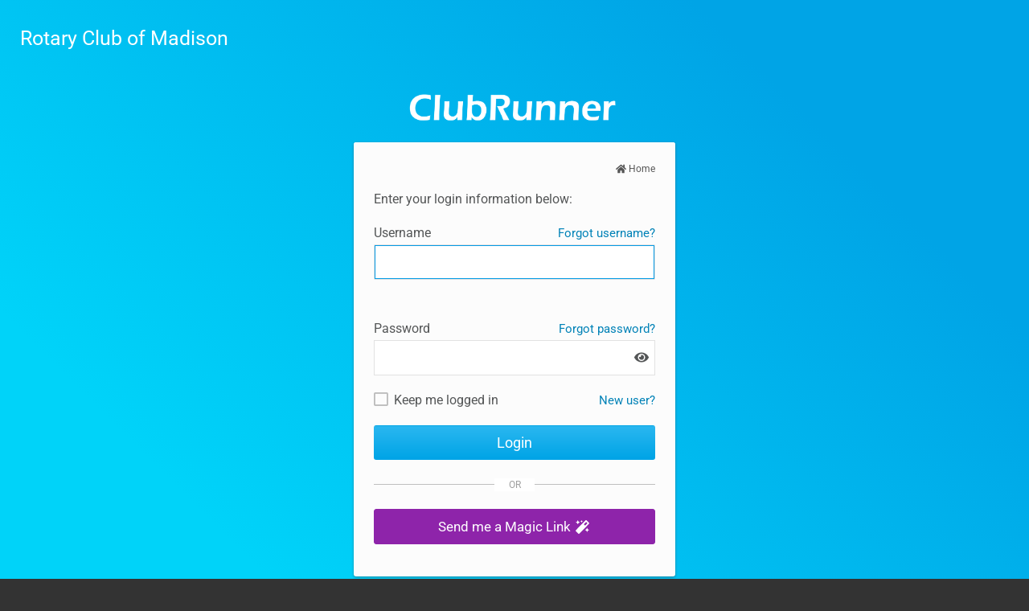

--- FILE ---
content_type: text/html; charset=utf-8
request_url: https://portal.clubrunner.ca/11965/User/Login?OriginalUrl=h8xS9Jbhg0htWtk52dhu29PaegPhrt3BcJJ%2BFpsWSSW%2BWjxSZ7ovUI2DkhIzZebB4KLN4PYt7Oz2NXUioLljReLtT2y6bSIIx6lKiyViF6ffQpiFjlEm2l2IK8iqk7H%2BljPC2ehxXK7KyqnRlP3asZn7etbCCNcqlp2ACmJ08fE%3D
body_size: 12281
content:

<!DOCTYPE HTML>
<html xmlns="http://www.w3.org/1999/xhtml" lang="en-ca">
<head>
    <meta http-equiv="Content-Type" content="text/html; charset=utf-8">
    
<link rel="icon" href="https://globalassets.clubrunner.ca/css/gen/images/CR/favicon/favicon.ico">
<link rel="apple-touch-icon" sizes="57x57" href="https://clubrunner.blob.core.windows.net/00000000000/macIcon.png" />
<link rel="apple-touch-icon" sizes="114x114" href="https://clubrunner.blob.core.windows.net/00000000000/macIcon.png" />
<link rel="apple-touch-icon" sizes="72x72" href="https://clubrunner.blob.core.windows.net/00000000000/macIcon.png" />
<link rel="apple-touch-icon" sizes="144x144" href="https://clubrunner.blob.core.windows.net/00000000000/macIcon.png" />


    <title>Rotary Club of Madison Login Page</title>
        <script type="text/javascript" src="https://globalassets.clubrunner.ca/scripts/ajax/libs/jquery/3.5.1/jquery-3.5.1.min.js?_=639046946764157493"></script>
            <script type="text/javascript" src="https://globalassets.clubrunner.ca/scripts/jquery-migrate/jquery-migrate-3.3.2.min.js?_=639046946764157493"></script>
    <script type="text/javascript" src="https://globalassets.clubrunner.ca/scripts/ajax/libs/jqueryui/1.12.1/jquery-ui.min.js?_=639046946764157493"></script>
    
    <script type="text/javascript" src="https://globalassets.clubrunner.ca/scripts/bootstrap/3.4.1/dropdown.js?_=639046946764157493"></script>
    <script type="text/javascript" src="https://globalassets.clubrunner.ca/scripts/forms/forms.v2.min.js?_=639046946764157493"></script>

    <link rel="stylesheet" href="https://globalassets.clubrunner.ca/css/jquery/ui/1.12.1/themes/smoothness/jquery-ui.min.css?_=639046946764157493" type="text/css" media="all" />
    <script type="text/javascript" src="https://globalassets.clubrunner.ca/scripts/ajax/jquery.validate/1.13.1/jquery.validate.min.js?_=639046946764157493"></script>
    <script type="text/javascript" src="https://globalassets.clubrunner.ca/scripts/ajax/mvc/4.0/jquery.validate.unobtrusive.min.js?_=639046946764157493"></script>

    <link href="https://globalassets.clubrunner.ca/scripts/fontawesome/latest/all.min.css?_=639046946764157493" rel="stylesheet" type="text/css" />
    <script type="text/javascript" src="https://globalassets.clubrunner.ca/scripts/fontawesome/latest/all.min.js?_=639046946764157493"></script>
    <link rel="stylesheet" media="screen" href="https://globalassets.clubrunner.ca/css/UserLogin/CR/stylesheet.css?_=639046946764157493" />

        
        




        <script src="https://apis.google.com/js/client:platform.js?onload=start" async defer></script>
        <script>
            function start() {
                if ('' != '') {
                    gapi.load('auth2', function () {
                        gapi.signin2.render('signinButton',
                            {
                                'scope': 'profile email',
                                'width': 500,
                                'height': 40,
                                'longtitle': true,
                                'theme': 'dark',
                            });
                        auth2 = gapi.auth2.init(
                            {
                                /**/
                                client_id: '',
                                /**/
                                // Scopes to request in addition to 'profile' and 'email'
                                //scope: 'additional_scope'
                            });
                    });
                }
            }

            (function (d, s, id) {
                var js, fjs = d.getElementsByTagName(s)[0];
                if (d.getElementById(id)) { return; }
                js = d.createElement(s); js.id = id;
                js.src = "https://connect.facebook.net/en_US/sdk.js";
                fjs.parentNode.insertBefore(js, fjs);
            }(document, 'script', 'facebook-jssdk'));

            window.fbAsyncInit = function () {

                FB.init({
                    appId: '',
                    cookie: true,  // enable cookies to allow the server to access
                    // the session
                    xfbml: true,  // parse social plugins on this page
                    version: 'v2.8' // use graph api version 2.8
                });

                //FB.getLoginStatus(function (response) {
                //    console.log("Facebook getLoginStatus");
                //    if (response.status === 'connected') {
                //        FB.logout(function (response) {
                //            console.log("Facebook was logged in and now is logged out");
                //        });
                //    }
                //});

            };

        </script>

    <meta name="viewport" content="width=device-width, initial-scale=1.0" />
    <meta name="robots" content="noindex,nofollow">

    

    
    <script type="text/plain" data-category="functionality">        
        var appInsights=window.appInsights||function(a){
            function b(a){c[a]=function(){var b=arguments;c.queue.push(function(){c[a].apply(c,b)})}}var c={config:a},d=document,e=window;setTimeout(function(){var b=d.createElement("script");b.src=a.url||"https://az416426.vo.msecnd.net/scripts/a/ai.0.js",d.getElementsByTagName("script")[0].parentNode.appendChild(b)});try{c.cookie=d.cookie}catch(a){}c.queue=[];for(var f=["Event","Exception","Metric","PageView","Trace","Dependency"];f.length;)b("track"+f.pop());if(b("setAuthenticatedUserContext"),b("clearAuthenticatedUserContext"),b("startTrackEvent"),b("stopTrackEvent"),b("startTrackPage"),b("stopTrackPage"),b("flush"),!a.disableExceptionTracking){f="onerror",b("_"+f);var g=e[f];e[f]=function(a,b,d,e,h){var i=g&&g(a,b,d,e,h);return!0!==i&&c["_"+f](a,b,d,e,h),i}}return c
        }({
            instrumentationKey: "a70b77a5-af81-485f-9e2b-986a6d0efdf2"
        });

        window.appInsights=appInsights,appInsights.queue&&0===appInsights.queue.length&&appInsights.trackPageView();
    </script>



    
<script type="text/javascript" src="https://globalassets.clubrunner.ca/scripts/uiblock/jquery.blockUI.min.js?_=639046946764157493" async></script>

<div style="display: none;" id="blockUiMessage">
    <div id="bulletinPublishing2"><i class="fas fa-spinner fa-spin"></i></div>
</div>

<script type="text/javascript">
    // Prevent multiple submit
    var canBlock = true;
    $(function ()
    {
        $('form').submit(function()
        {
            // Don't block UI on CkEditor5 EmbedMedia form submit.
            if (this.classList.contains('ck-media-form')) {
                return;
            }
            if (!canBlock)
            {
                return true;
            }
            else
                if ($("form").valid())
                {
                    blockUi();
                    return true;
                }
                else
                {
                    return false;
                }
        });
    });


    function blockUi()
    {
        $.blockUI(
            {
                theme: true,
                title: '',
                message: $("#blockUiMessage"),
                baseZ: 2000,
                draggable: false,
                onBlock: function() {
					$(".blockPage").addClass( "" )
				}

            });
    }

    function unBlockUi()
    {
        $.unblockUI();

    }


    function setNoBlock(){
        canBlock = false;
    }

    function setBlock() {
        canBlock = true;
    }
</script>
</head>
<body>

    <img src="" style="display: none;" />
    <div class="login-container-wrapper">
        <div class="contentWrapper">
            <header class="headerLine">
                <div class="logoConWrap">
                    <div class="topCon">
                        <div class="clubName">
                            <a href="https://portal.clubrunner.ca/11965/">
                                Rotary Club of Madison
                            </a>
                        </div>
                    </div>
                </div>
            </header>
            <main id="wrapper">
                <div class="login-wrapper">
                    <a href="http://site.clubrunner.ca/" class="ClubRunnerLogoLink">
                        <img class="ClubRunnerLogo" src="https://globalassets.clubrunner.ca/css/UserLogin/images/CR/clubrunner_logo_white.png?_=639046946764157493" alt="ClubRunner Logo" role="img" />
                    </a>

                    <div class="login_box">
                        <div class="text">
                                <div class="homePageLink">
                                        <a href="https://portal.clubrunner.ca/11965/"><i class="fas fa-home" aria-hidden="true"></i> Home</a>
                                </div>
                            <div class="langLinks">

                            </div>
                        </div>
<form action="/11965/User/Login?OriginalUrl=h8xS9Jbhg0htWtk52dhu29PaegPhrt3BcJJ%2BFpsWSSW%2BWjxSZ7ovUI2DkhIzZebB4KLN4PYt7Oz2NXUioLljReLtT2y6bSIIx6lKiyViF6ffQpiFjlEm2l2IK8iqk7H%2BljPC2ehxXK7KyqnRlP3asZn7etbCCNcqlp2ACmJ08fE%3D" method="post">                                <div class="lbl" style="padding-bottom: 10px">
                                    Enter your login information below:
                                </div>
                                <div class="field-group">
                                    <a href="/11965/Password/Recovery" class="forgotLink" tabindex="-1">Forgot username?</a>
                                    <div class="lbl">
                                        <label for="UserName">Username</label>
                                    </div>
                                    <div>
                                        <input aria-required="true" class="loginField " id="UserName" name="UserName" type="text" value="" />
                                    </div>
                                </div>
                                <div class="field-group">
                                    <a href="/11965/Password/Recovery" class="forgotLink" tabindex="-1">Forgot password?</a>
                                    <div class="lbl">
                                        <label for="Password">Password</label>
                                    </div>
                                    <div class="password-wrapper">
                                        <input aria-required="true" autocomplete="current-password" class="loginField" id="Password" name="Password" type="password" />
                                        


        <button type="button"
                class="toggle-pwd toggle-pwd-Password"
                aria-label="Show password" title="Show password">
            <i class="fas fa-eye fa-fw" aria-hidden="true" id="showPasswordIconPassword" title="Show password"></i>
            <i class="fas fa-eye-slash fa-fw" aria-hidden="true" id="hidePasswordIconPassword" title="Hide password" style="display:none;"></i>
        </button>
    
<script>
                    
                                var pwdPassword     = document.getElementById('Password');
                                var togglePassword  = document.querySelector('.toggle-pwd-Password');

                                togglePassword.addEventListener('click', () =>
                                {
                                    var isPassword = pwdPassword.type === 'password';
                                    pwdPassword.type = isPassword ? 'text' : 'password';
                                    togglePassword.setAttribute('aria-label', isPassword ? 'Hide password' : 'Show password');
                                    togglePassword.setAttribute('title', isPassword ? 'Hide password' : 'Show password');

                                    // This is how it was before toggle
                                    if( isPassword )
                                    {
                                        $("#showPasswordIconPassword").hide();
                                        $("#hidePasswordIconPassword").show();
                                    }
                                    else
                                    {
                                        $("#showPasswordIconPassword").show();
                                        $("#hidePasswordIconPassword").hide();
                                    }
                                });
                    </script>
                                        
                                    </div>
                                </div>
                                <div class="field-group">

                                    <div class="RememberMe checkbox">
                                        <div class="custom-control custom-checkbox">
                                            <input class="standardCheck custom-control-input" data-val="true" data-val-required="The RememberMe field is required." id="RememberMe" name="RememberMe" type="checkbox" value="true" />
                                            <i class="fas-icon checkbox-icon custom-control-indicator" aria-hidden="true"></i>
                                            <label for="RememberMe">Keep me logged in</label>
                                        </div>
                                    </div>
                                    <a href="/11965/Password/Recovery" class="newUserLink" tabindex="0" aria-label="New and existing users: retrieve username and/or reset password">New user?</a>
                                </div>
                                <div class="Btn">
                                    <input id="LoginButton" class="login_submit" type="submit" name="button" value="Login" />
                                </div>
<input data-val="true" data-val-required="The PasswordRecoveryResourceId field is required." id="PasswordRecoveryResourceId" name="PasswordRecoveryResourceId" type="hidden" value="600" /><input id="PasswordRecoveryUrl" name="PasswordRecoveryUrl" type="hidden" value="/11965/Password/Recovery" /><input id="AccountName" name="AccountName" type="hidden" value="Rotary Club of Madison" /><input data-val="true" data-val-required="The HasMembership field is required." id="HasMembership" name="HasMembership" type="hidden" value="True" /><input data-val="true" data-val-required="The SetFocusToPassword field is required." id="SetFocusToPassword" name="SetFocusToPassword" type="hidden" value="False" /><input data-val="true" data-val-required="The ReferenceType field is required." id="ReferenceType" name="ReferenceType" type="hidden" value="Club" /><input id="ReCaptchaClientToken" name="ReCaptchaClientToken" type="hidden" value="" /><input id="GoogleAuthCode" name="GoogleAuthCode" type="hidden" value="" /><input id="FacebookAccessToken" name="FacebookAccessToken" type="hidden" value="" /><input id="LinkedInAuthCode" name="LinkedInAuthCode" type="hidden" value="" /><input id="TwitterAccessToken" name="TwitterAccessToken" type="hidden" value="" /><input id="GoogleClientId" name="GoogleClientId" type="hidden" value="" /><input id="FacebookAppId" name="FacebookAppId" type="hidden" value="" /><input id="LinkedClientId" name="LinkedClientId" type="hidden" value="" /><input id="TwitterConsumerKey" name="TwitterConsumerKey" type="hidden" value="" /><input id="AzureClientId" name="AzureClientId" type="hidden" value="" /><input name="__RequestVerificationToken" type="hidden" value="CfDJ8HuFwiYtW8hPhJO5FLDhaQGdJt1y3ZC85PKSKx7SjCx0DWjbHgaJEcTjJX2J42xv98rOQgORzS6dxVXbSWDJv1LijBCViwXsFihzdYUDhRRheFfPyHZhs-I0JVx3TH7474tzpB-SOL5SnSyXE60pcXg" /><input name="RememberMe" type="hidden" value="false" /></form>                                <div class="login-social">
                                    <div class="login-legend">OR</div>

                                    <div class="login-ml" style="margin-bottom: 15px;">

                                        <a data-action-type="" class="btn btn-ml btn-full btn-lg"  href="/11965/User/SendMagicLink?OriginalUrl=h8xS9Jbhg0htWtk52dhu29PaegPhrt3BcJJ%2BFpsWSSW%2BWjxSZ7ovUI2DkhIzZebB4KLN4PYt7Oz2NXUioLljReLtT2y6bSIIx6lKiyViF6ffQpiFjlEm2l2IK8iqk7H%2BljPC2ehxXK7KyqnRlP3asZn7etbCCNcqlp2ACmJ08fE%3D" onclick="return editInfoSendMagicLink(&quot;/11965/User/SendMagicLink?OriginalUrl=h8xS9Jbhg0htWtk52dhu29PaegPhrt3BcJJ%2BFpsWSSW%2BWjxSZ7ovUI2DkhIzZebB4KLN4PYt7Oz2NXUioLljReLtT2y6bSIIx6lKiyViF6ffQpiFjlEm2l2IK8iqk7H%2BljPC2ehxXK7KyqnRlP3asZn7etbCCNcqlp2ACmJ08fE%3D&quot;, &quot;550&quot;, &quot;auto&quot;, &quot;Send me a Magic Link&quot;, false, &quot;magicLinkLoadComplete&quot;, &quot;&quot;, &quot;magicLinkSent&quot;, &quot;alt-bg&quot;, &quot;&quot;, &quot;&quot;, &quot;False&quot;, &quot;&quot;, &quot;False&quot;)" tabindex="0" role="button" >  <span class='ml-text'>Send me a Magic Link <i class='fas fa-magic fa-fw'></i></span><span class=''></span></a>

                                    </div>





                                </div>                                
                    </div>
                    



<footer class="footerCon">
    <div>
        &copy; 2002&ndash;2026&nbsp;<a href="http://www.clubrunner.ca">ClubRunner</a>. All rights reserved.
        <br/>
        <a href='https://portal.clubrunner.ca/11965/privacy-policy' target="">Privacy Statement</a>

                | <a href='https://portal.clubrunner.ca/11965/cookie-policy' target="">Cookie Policy</a>
                    | <a target="_blank" href="https://www.clubrunnersupport.com">Online Help</a>
        | <a target="_blank" href="https://links.myclubrunner.com/system-requirements">System Requirements</a>        
    </div>
</footer>
                </div>
            </main>

        </div>

        <script type="text/javascript">

            $(document).ready(function () {
                if ($("#SetFocusToPassword").val() == "True") {
                    $("#Password").focus();
                }
                else {
                    $("#UserName").focus();
                }
                // -- Functionality for smaller screens
                $(".logoConWrapForSmallScreens").click(function () { $(".langLinks.SmallScreens").toggle("blind", 500); $(".OptionIcon").addClass("active"); });
                $(".langLinks.SmallScreens").click(function (e) {
                    e.stopPropagation();
                });
                $('body').click(function (event) {
                    if (!$(event.target).closest('.logoConWrapForSmallScreens').length) {
                        $('.langLinks.SmallScreens').hide();
                    };
                });

                    btnSimulate('a.btn[role="button"]');

            });


                function onSignIn(googleUser) {
                    if (googleUser) {
                    // Hide the sign-in button now that the user is authorized, for example:
                    $('#signinButton').attr('style', 'display: none');
                    $('#UserName').val(googleUser.getBasicProfile().getEmail());
                    $('#Password').val(googleUser.getBasicProfile().getId());
                    $('#GoogleAuthCode').val(googleUser.getAuthResponse().id_token);
                    $('form').submit();
                    }

                }

                function signInCallback(authResult) {
                    if (authResult['code']) {
                        socialOverlay();
                    $('#UserName').val("Login With Google Account");
                    $('#Password').val("Login With Google Account");
                    $('#GoogleAuthCode').val(authResult['code']);
                    $('form').submit();
                    }
                    else {
                        // There was an error.
                    }
                }

                function socialOverlay() {
                    $('input.loginField').css({ '-webkit-text-fill-color': 'rgba(255,255,255,0)', '-webkit-box-shadow': '0 0 0 30px #FFF inset', color: 'transparent' });
                    $('body').append('<div class="blockUI blockOverlay ui-widget-overlay"></div><div class="blockUI blockMsg"><div class="ui-widget-content"><div id="bulletinPublishing2"><i class="fas fa-spinner fa-spin"></i></div></div></div>');
                }

                function btnSimulate(bElement) {
                $(document).on('keyup', bElement, function(e) {
                        if (e.keyCode === 32) {
                        //$(this).trigger('click');
                        $(this)[0].click();
                        $(this).removeClass('active active-state');
                            e.preventDefault();
                        }
                    }).on('keydown', bElement, function(e) {
                        if (e.keyCode === 32) {
                        $(this).addClass('active active-state');
                            e.preventDefault();
                        }
                    }).on('focusout', bElement, function(e) {
                    $(this).removeClass('active active-state');
                    });
                }
                function azureLogin() {

                    $.ajax(
                        {
                            url: '/11965/User/AzureLogin',
                            contentType: 'application/json',
                            data: { AccountId: '11965' },

                            success: function (data) {
                                window.location = data.url;
                            },
                            error: function (exception) {
                                alert("Exeption:" + exception);
                            }
                        });
                    return false;
                }
                        </script>
        <div class="btmSpace">
        </div>

        <script src='https://globalassets.clubrunner.ca/scripts/noframe.js?_=639046946764157493' type="text/javascript"></script>

        


    <link rel="stylesheet" href="https://globalassets.clubrunner.ca/scripts/cookieconsent-3.0.1/dist/cookieconsent.css?_=639046946764157493">

<script type="text/javascript" src='https://globalassets.clubrunner.ca/scripts/cookieconsent-3.0.1/dist/cookieconsent.umd.js?_=639046946764157493' async></script>

<script type="text/javascript">
    function clearAllCookies() {
        var cookies = document.cookie.split("; ");
        for (var c = 0; c < cookies.length; c++) {
            var d = window.location.hostname.split(".");
            while (d.length > 0) {
                var cookieBase = encodeURIComponent(cookies[c].split(";")[0].split("=")[0]) + '=; expires=Thu, 01-Jan-1970 00:00:01 GMT; domain=' + d.join('.') + ' ;path=';
                var p = location.pathname.split('/');
                document.cookie = cookieBase + '/';
                while (p.length > 0) {
                    document.cookie = cookieBase + p.join('/');
                    p.pop();
                };
                d.shift();
            }
        }
    }

    function getRootDomain() {
        const hostname = window.location.hostname;

        // Split the hostname into parts
        const parts = hostname.split('.').reverse();

        // If the hostname has at least two parts (e.g., "sub.example.com"),
        // return the top-level domain and the second-level domain
        if (parts.length >= 2) {
            let domain = parts[1] + '.' + parts[0]; // "example.com"

            // Handle cases with country code top-level domains (e.g., "example.co.uk")
            if (parts.length > 2 && parts[0].length === 2 && parts[1].length === 2) {
                domain = parts[2] + '.' + parts[1] + '.' + parts[0]; // "example.co.uk"
            }

            return domain;
        }

        // If the hostname doesn't have multiple parts, return it as is (e.g., "localhost")
        return hostname;
    }




            window.addEventListener("load", function () {
                // Check if the 'cc_cookie' exists
                if (!document.cookie.split(';').some((item) => item.trim().startsWith('cc_cookie'))) {
                    // Clear all cookies if 'cc_cookie' is not found
                    clearAllCookies();
                }


                CookieConsent.run({
                    guiOptions: {
                        consentModal: {
                            layout: 'box wide',
                            position: 'bottom left',
                            flipButtons: true,
                        }
                    },

                    cookie: {
                        name: 'cc_cookie',
                        domain: '' != '' ? '' : getRootDomain(),
                        path: '/11965',
                    },

                    onFirstConsent: onFirstConsent,
                    onConsent: onConsent,
                    onChange: onConsentChange,

                    revision: 0, // increment this number to force showing the consent modal again

                    categories: {
                        necessary: {
                            enabled: true,  // this category is enabled by default
                            readOnly: true  // this category cannot be disabled
                        },
                        functionality: {
                            enabled: false,    //To be in compliance we need to let the pre ticked off for non necessary cookies.
                            readOnly: false,
                            autoClear: {
                                cookies: [
                                    {
                                        name: 'ai_session',   // string: exact cookie name
                                    },
                                    {
                                        name: 'ai_session',   // string: exact cookie name
                                        domain: 'clubrunner.ca'
                                    },
                                    {
                                        name: 'ai_session',   // string: exact cookie name
                                        domain: 'membernova.com'
                                    },
                                    {
                                        name: 'ai_user',   // string: exact cookie name
                                    },
                                    {
                                        name: 'ai_user',   // string: exact cookie name
                                        domain: 'clubrunner.ca'
                                    },
                                    {
                                        name: 'ai_user',   // string: exact cookie name
                                        domain: 'membernova.com'
                                    },                                    
                                    {
                                        name: /^__unam/,   // regex: match all cookies starting with '_unam'                                        
                                    },
                                    {
                                        name: /^__unam/,   // regex: match all cookies starting with '_unam'
                                        domain: 'clubrunner.ca'
                                    },
                                    {
                                        name: /^__unam/,   // regex: match all cookies starting with '_unam'
                                        domain: 'membernova.com'
                                    },
                                ]
                            },
                        },
                        analytics: {
                            enabled: false,    //To be in compliance we need to let the pre ticked off for non necessary cookies.
                            //AutoClear just clear the cookies when user change the preferences, it doesnt control it automatically
                            autoClear: {
                                cookies: [
                                    // clear analytics cookies from top-level domain
                                    {
                                        name: /^_ga/,   // regex: match all cookies starting with '_ga'
                                        domain: 'clubrunner.ca'
                                    },
                                    {
                                        name: '_gid',   // string: exact cookie name
                                        domain: 'clubrunner.ca'
                                    },
                                    {
                                        name: /^_ga/,   // regex: match all cookies starting with '_ga'
                                        domain: 'membernova.com'
                                    },
                                    {
                                        name: '_gid',   // string: exact cookie name
                                        domain: 'membernova.com'
                                    },
                                    // clear analytics cookies from current subdomain
                                    {
                                        name: /^_ga/,   // regex: match all cookies starting with '_ga'                                        
                                    },
                                    {
                                        name: '_gid',   // string: exact cookie name                                        
                                    },
                                ]
                            },                           
                        },
                        advertising: {
                            enabled: false, //To be in compliance we need to let the pre ticked off for non necessary cookies.
                            readOnly: false
                        }
                    },

                    language: {
                        default: 'en',
                        translations: {
                            en: {
                                consentModal: {
                                    title: 'We Use Cookies',
                                    description: "We use cookies to improve your browsing experience, secure our platform, and analyze our traffic. For more information about what cookies we use and how, please review our <a href='http://portal.clubrunner.ca/11965/cookie-policy'>Cookie Policy</a>. <br> {{revisionMessage}}",
                                    revisionMessage: 'We have updated our cookie policy. Please review the changes before continuing.', //This message will be shown when the revision is increased and the modal is displayed again
                                    acceptAllBtn: 'Accept All',
                                    acceptNecessaryBtn: 'Reject All',
                                    showPreferencesBtn: 'Manage Preferences',
                                    footer: `
                                        <a href='http://portal.clubrunner.ca/11965/privacy-policy'>Privacy Statement</a>
                                        <a href='http://portal.clubrunner.ca/11965/cookie-policy'>Cookie Policy</a>
                                    `
                                },
                                preferencesModal: {
                                    title: 'Manage Cookie Preferences',                                    
                                    acceptAllBtn: 'Accept All',
                                    acceptNecessaryBtn: 'Reject All',
                                    savePreferencesBtn: 'Save Preferences',
                                    closeIconLabel: 'Close',
                                    sections: [
                                        {
                                            title: 'Cookie Usage',
                                            description: 'We use cookies to optimize your experience, personalize content, and gather data to improve performance.'
                                        },
                                        {
                                            title: 'Strictly Necessary Cookies',
                                            description: 'These cookies are essential for the proper functioning of the website and cannot be disabled.',                                            
                                            linkedCategory: 'necessary'
                                        },
                                        {
                                            title: 'Functionality Cookies',
                                            description: 'These cookies collect information to enable enhanced functionality and personalization on our website. Without them, some or all services may not function properly. All of the data is anonymized and cannot be used to identify you.',
                                            linkedCategory: 'functionality'
                                        },
                                        {
                                            title: 'Performance &amp; Analytics Cookies',
                                            description: 'These cookies collect information about how you use our website so that we may improve the performance and track engagement. All of the data is anonymized and cannot be used to identify you.',
                                            linkedCategory: 'analytics'
                                        },
                                        {
                                            title: 'Advertisement Cookies',
                                            description: 'These cookies are used to provide visitors with customized advertisements based on the pages you visited previously and to analyze the effectiveness of the ad campaigns.',
                                            linkedCategory: 'advertising'
                                        },
                                        {
                                            title: 'Understanding Your Cookie Preferences',
                                            description: "If you have questions about your options or you need more information, please visit our <a href='http://portal.clubrunner.ca/11965/cookie-policy'>Cookie Policy</a>."
                                        }
                                    ]
                                }
                            }
                        }
                    }
                });

            });

            function onFirstConsent() {                
                updateGtmGaConsent();
                updateUserConsent();
            }

            function onConsentChange() {                
                updateGtmGaConsent();
                updateUserConsent();
            }

            function onConsent() {
                //Attention this function is triggered every page load, if you want to get the consent when the user accept or revoked the cookies you have to use onConsentChange                
            }

            function updateGtmGaConsent() {               
                //TODO: Implement the logic to update the google tag manager consent

                //This was a test but it's not working 
                // let preferences = {
                //     analytics_storage: "denied",
                //     ad_storage: "denied",
                //     ad_user_data: "denied",
                //     ad_personalization: "denied"
                // };


                // CookieConsent.getUserPreferences().acceptedCategories.forEach(category => {
                //     if (category === 'analytics') {
                //         preferences.analytics_storage = "granted";
                //     }
                //     if (category === 'advertising') {
                //         preferences.ad_storage = "granted";
                //         preferences.ad_user_data = "granted";
                //         preferences.ad_personalization = "granted";
                //     }
                // });

                // if (preferences) {
                //     setTimeout(function () {
                        
                //         window.dataLayer = window.dataLayer || [];

                //         function gtag() {
                //             window.dataLayer.push(arguments);
                //         }

                //         gtag("consent", "update", preferences);

                //         console.log("gtag sent!");

                //         setTimeout(function () {
                //             window.location.reload();
                //         }, 1000);

                //     }, 1000);                 
                // }
            }

            function updateUserConsent(cookieConsent) {
                // Retrieve all the fields
                const cookie = CookieConsent.getCookie();
                const preferences = CookieConsent.getUserPreferences();

                // Prepare the content
                const userConsent = {
                    consentId: cookie.consentId,
                    revision: cookie.revision,
                    acceptType: preferences.acceptType,
                    acceptedCategories: preferences.acceptedCategories,
                    rejectedCategories: preferences.rejectedCategories
                };

                // Send the data to backend                
                fetch('/11965/cookie-policy/log', {
                    method: 'POST',
                    headers: {
                        'Content-Type': 'application/json'
                    },
                    body: JSON.stringify(userConsent)
                });

            }
        </script>
        <script type="text/javascript" src='https://globalassets.clubrunner.ca/scripts/browser.detect/browser.detect.min.js?_=639046946764157493'></script>
<script type="text/javascript">
    window.DetectBrowser.init({
        title: '<i class="fas-icon fa-exclamation-triangle"></i> Outdated browser not supported',
        message: 'We noticed you are using an outdated browser (Internet Explorer 11) which is no longer supported. To learn more and for a better web experience, please update your browser to any of the options <a class="supported-browsers" href="https://links.myclubrunner.com/system-requirements" target="_blank" aria-label="supportd browsers">here</a>.',
        dismiss: 'GOT IT!'
    });
</script>



<script src="https://globalassets.clubrunner.ca/scripts/uiblock/jquery.blockUI.js?_=639046946764157493" type="text/javascript"></script>

<div id="waitTemplateSendMagicLink" style="display: none;">
    <div id="bulletinPublishing2">
        <i class="fas fa-spinner fa-spin"></i>
    </div>
</div>

<div id="partial-editorSendMagicLink" style="display: none">
</div>
<div id="partial-editor-overlaySendMagicLink" class="ui-widget-overlay ui-front" style="display:none;"></div>

<script type="text/javascript">

	var globalEditorUrlSendMagicLink = '';
	var globalWidthSendMagicLink = '465';
	var globalHeightSendMagicLink = 'auto';
	var globalTitleSendMagicLink = '';
	var globalNeedRePostSendMagicLink = false;
	var globalOnSubmitFunctionNameSendMagicLink = '';
	var globalContinuesSendMagicLink = false;
	var globalHasPopupConfirmSendMagicLink = false;

	var dialogSendMagicLink;

    var defaultBlockMessage = '<div id="bulletinPublishing2"><i class="fas fa-spinner fa-spin"></i></div>';

    $(".ui-widget-overlay").appendTo("body"); // For Portal


	function deleteRecordSendMagicLink(deleteUrl)
	{
		$.confirm(null, 'Are you sure you want to delete this Record?', "Confirm", function () {
			$.blockUI(
				{
					theme: true,
					baseZ: 2000,
					draggable: false,
					message: '<div id="bulletinPublishing2"><i class="fas fa-spinner fa-spin"></i></div>'
				});

			$.ajax({
				url: deleteUrl,
				type: 'POST',
				success: function (data) {
					if (data.Code == 0 ) {
						var newLocation = window.location.href;
						var hashIndex = newLocation.indexOf('#');

						if (hashIndex > 0) {
							newLocation = newLocation.substring(0, hashIndex);
						}
						window.location.replace(newLocation);
					}
					else {
						$.unblockUI();
					}
				},
				error: function (data) {
					$(".ui-dialog-buttonpane").unblock();
						displayValidationErrorsSendMagicLink($("#validation-summary"), $("#validation-summary-list"), { Errors: ["500 - Internal Server Error."] });
				}
			});
		});

		return false;
	}

	function editInfoSendMagicLink(editorUrl, width, height, title, needRepost, functionName, onSubmitfunctionName, onAfterSubmitFunctionName, DialogClasses, saveButtonText, cancelButtonText, JustCancelButtonText, JConfirmationTitle, hasPopupConfirm)
	{
		$.unblockUI();
		$(".ui-dialog-buttonpane").unblock();

		globalEditorUrlSendMagicLink = editorUrl;
		globalWidthSendMagicLink = width;
		globalHeightSendMagicLink = height;
		globalTitleSendMagicLink = title;
		globalJConfirmationTitleSendMagicLink = JConfirmationTitle;
		globalNeedRePostSendMagicLink = needRepost;
		globalFunctionNameSendMagicLink = functionName;
		globalContinuesSendMagicLink = needRepost;
		globalOnSubmitFunctionNameSendMagicLink = onSubmitfunctionName;
		globalOnAfterSubmitFunctionNameSendMagicLink = onAfterSubmitFunctionName;
		$("#partial-editorSendMagicLink").html( $("#waitTemplateSendMagicLink").html() );
		globalHasPopupConfirmSendMagicLink = hasPopupConfirm;

		try
		{
			if (dialogSendMagicLink)
			{
				dialogSendMagicLink.html("");
				if (dialogSendMagicLink.hasClass('ui-dialog-content'))
					dialogSendMagicLink.dialog("destroy");
				$("#partial-editorSendMagicLink").html( $("#waitTemplateSendMagicLink").html() );
			}
			dialogSendMagicLink = $("#partial-editorSendMagicLink")
                .load(editorUrl, function (responseText, textStatus, XMLHttpRequest) { loadCompleteSendMagicLink(responseText, textStatus, XMLHttpRequest, saveButtonText, cancelButtonText, JustCancelButtonText); } )
				.dialog({
					height: height,
					width: width,
					//position: { my: "center", at: "center", of: window },
					title: title,
					modal: false,
                    resizable: false,
                    //appendTo: "body",
					//position: ['center'],
                    dialogClass: "fixed-dialog " + DialogClasses,
                    show:
				    {
                        effect: "fade",
                        direction: 'up',
					    duration: 150,
						easing: 'easeOutCubic'
				    },
                    hide:
				    {
                        effect: "fade",
                        direction: 'up',
					    duration: 75,
                        easing: 'easeInCubic'
				    },
					open: function (event, ui) {
						$("#partial-editor-overlaySendMagicLink").show(); $('html').addClass('dialog-overlay');
					},
					close: function ()
					{
						$(".ui-dialog-buttonpane").unblock();
						if (globalNeedRePostSendMagicLink)
						{
							var newLocation = window.location.href;
							var hashIndex = newLocation.indexOf('#');

							if (hashIndex > 0)
							{
								newLocation = newLocation.substring(0, hashIndex);
							}
							window.location.replace(newLocation);
						}
						else
						{
							dialogSendMagicLink.dialog("destroy");
							$('html').removeClass('dialog-overlay');                            

							// Find all CKEditors5
							$('#partial-editorSendMagicLink form textarea').each( function(index)
							{ 
                                try 
								{
                                    if (typeof (ck5Editors) !== 'undefined') 
									{
										var editorIdToDelete = $(this).attr("id");
										delete ck5Editors[editorIdToDelete];
									}                                    
                                }
								catch( e )
								{
                                    console.error('Cannot remove CKEditor: ' + e);
								}
								
							} );

							$('#partial-editorSendMagicLink form').remove();
						}
						$("#partial-editor-overlaySendMagicLink").hide();
					},
					buttons:[]
                });

			addDialogToList(dialogSendMagicLink);
		}
		catch(ex)
		{
			console.log('Cannot create Dialog: ' + ex);
			return false;
		}

		if (title == '')
		{
			$(".ui-dialog-titlebar").hide();
		}
		return false;
	}

    function loadCompleteSendMagicLink(responseText, textStatus, XMLHttpRequest, saveButtonText, cancelButtonText, JustCancelButtonText) 
	{
		var form = $("form")
			.removeData("validator") /* added by the raw jquery.validate plugin */
			.removeData("unobtrusiveValidation");  /* added by the jquery unobtrusive plugin */
			 
		$.validator.unobtrusive.parse(form);
		// CKEditor5 validation conflicts
		// Both did not work
		//$(this).data('validator').settings.ignore=".ck";
		//$.validator.settings.ignore=".ck";

		var saveButtonTextToUse = "Send";
		if (saveButtonText)
			saveButtonTextToUse = saveButtonText;

        var cancelButtonTextToUse = "Cancel";
        if (cancelButtonText)
            cancelButtonTextToUse = cancelButtonText;

		if (responseText != 'Your session has timed out.  Please log in again.') {
			if ('True' == 'True') {
                if ('False' == 'True' || JustCancelButtonText =='True' ) {
					var cancelButtonName = "";
					if (!cancelButtonName)
						cancelButtonName = cancelButtonText;
					if (!cancelButtonName)
						cancelButtonName = "OK";
					dialogSendMagicLink.dialog("option", "buttons",
						[
							{
								html: cancelButtonName,
								click: cancelDialogSendMagicLink,
								"class": "btn btn-primary"
							}
						]);
				}
				else {
					if ('False' == 'True' || globalContinuesSendMagicLink) {
						dialogSendMagicLink.dialog("option", "buttons",
							[
								{
                                    html: cancelButtonTextToUse,
									click: cancelDialogSendMagicLink,
									"class": "btn btn-cancel",
									id: "PopupCancelButtonIdSendMagicLink",
								},
								{
									html: "Save and Continue",
									click: saveAndContinueDialogSendMagicLink,
									"class": "btn btn-secondary",
									id: "PopupSaveAndContinueButtonIdSendMagicLink",
								},
								{
									html: saveButtonTextToUse,
									click: saveDialogSendMagicLink,
									"class": "btn btn-primary",
									id: "PopupSaveButtonIdSendMagicLink",
								}

							]
						);
					}
					else {
						dialogSendMagicLink.dialog("option", "buttons",
							[
								{
									html: cancelButtonTextToUse,
									click: cancelDialogSendMagicLink,
									"class": "btn btn-cancel",
									id: "PopupCancelButtonIdSendMagicLink",
								},
								{
									html: saveButtonTextToUse,
									click: saveDialogSendMagicLink,
									"class": "btn btn-primary",
									id: "PopupSaveButtonIdSendMagicLink",
								}
							]);
					}
				}
			}

			if (typeof callBackDialogSendMagicLink == 'function') {
				callBackDialogSendMagicLink();
			}
		}

        setTimeout(repositionDialogSendMagicLink, 250);

		// Load of the editor completed
		$('#partial-editorSendMagicLink .focusItem').focus();

		// Mark required fields
		if (typeof requiredFieldCheck == 'function') {
			requiredFieldCheck();
		}

		if (globalFunctionNameSendMagicLink != '') {
			var fn = window[globalFunctionNameSendMagicLink];
			if (typeof fn === 'function') {
				fn(this);
			}
		}

	}

    function repositionDialogSendMagicLink() {
        var wh = $(window).height();
        var dh = dialogSendMagicLink.dialog().parent().outerHeight();
        if (wh > dh) {
            dialogSendMagicLink.dialog("option", "position", { my: "center", at: "center", of: window });
        }
    }

	function saveDialogSendMagicLink( )
	{

		$("#dataMessage").remove(); // Remove extra messages
		var viewModel = window.getModel();
		if (viewModel != null)
		{
			$(".ui-dialog-buttonpane").block(
			{
				theme: true,
				title: '',
				message: '<div id="bulletinPublishing2"><i class="fas fa-spinner fa-spin"></i></div>',
				baseZ: 2000,
				draggable: false,
			});

			if ( globalOnSubmitFunctionNameSendMagicLink != '')
			{
				var onSubmit = window[globalOnSubmitFunctionNameSendMagicLink];
				if (typeof onSubmit === 'function')
				{
					var onSubmitResult = onSubmit(this);
					if (globalJConfirmationTitleSendMagicLink && globalJConfirmationTitleSendMagicLink != '')
					{
						$(".ui-dialog-buttonpane").unblock();
						return false;
					}
					else {
						if (onSubmitResult == false) {
							if(!globalHasPopupConfirmSendMagicLink){
								$(".ui-dialog-buttonpane").unblock();
							}
							return false;
						}
						else if (onSubmitResult === null)
							return false;
						viewModel = window.getModel();// get model again after onsubmit
					} 
				}
			}

			// Submit data for save
			$.ajax({
				url: globalEditorUrlSendMagicLink,
                type: 'POST',
                contentType: "application/x-www-form-urlencoded",
				data: viewModel,
				success: function (data)
				{

					displayValidationErrorsSendMagicLink($("#validation-summary"), $("#validation-summary-list"), data );

					if (data.Code == 0 )
					{
						if ('True' == 'False')
						{
							if ('True' == 'True')
							{
								var areaType = getParameterByName('AreaType', globalEditorUrlSendMagicLink);
								if(areaType == 'Button')
								{
									var areaId = getParameterByName('AreaId', globalEditorUrlSendMagicLink);
									var widgetDataId = getParameterByName('WidgetDataId', globalEditorUrlSendMagicLink);
									UpdateButtonSendMagicLink(widgetDataId, areaId, data);
								}
							}
							cancelDialog( );
						}
						else
						{
							if ( globalOnAfterSubmitFunctionNameSendMagicLink)
							{
								var onSubmit = window[globalOnAfterSubmitFunctionNameSendMagicLink];
								if (typeof onSubmit === 'function')
								{
									onSubmit(getJsonModel(), data);
									$(".ui-dialog-buttonpane").unblock();
								}
							}
							else
							{
								var newLocation = window.location.href;

								if (data.RedirectUrl)
								{
									newLocation = data.RedirectUrl;
								}
								var hashIndex = newLocation.indexOf('#');

								if (hashIndex > 0)
								{
									newLocation = newLocation.substring(0, hashIndex);
								}
								window.location.replace(newLocation);
							}
						}

					}
					else
					{
						if (typeof resetCaptcha === "function") {
                            resetCaptcha();
						}
                        $(".ui-dialog-buttonpane").unblock();
					}
				},
                error: function(data)
                {
                    $(".ui-dialog-buttonpane").unblock();
                    displayValidationErrors($("#validation-summary"), $("#validation-summary-list"), { Errors: ["500 - Internal Server Error."] } );
                }
			});
		}
	}

	function saveAndContinueDialogSendMagicLink( )
	{
		var viewModel = window.getModel();

		if (viewModel != null)
		{
			$(".ui-dialog-buttonpane").block(
			{
				theme: true,
				title: '',
				message: '<div id="bulletinPublishing2"><i class="fas fa-spinner fa-spin"></i></div>',
				baseZ: 2000,
				draggable: false,
			});

			if (globalOnSubmitFunctionNameSendMagicLink != '')
			{
				var onSubmit = window[globalOnSubmitFunctionNameSendMagicLink];
				if (typeof onSubmit === 'function')
				{
					onSubmit(this);
				}
			}
            $(".message.success").remove();
			// Submit data for save
			$.ajax({
				url: globalEditorUrlSendMagicLink + "&DialogAction=Continue",
                type: 'POST',
                contentType: 'application/x-www-form-urlencoded',
				data: window.getModel(),
				success: function(data)
				{
					displayValidationErrorsSendMagicLink($("#validation-summary"), $("#validation-summary-list"), data);

					if (data.Code == 0)
					{
						var newLocation = window.location.href;
						var hashIndex = newLocation.indexOf('#');

						if (hashIndex > 0)
						{
							newLocation = newLocation.substring(0, hashIndex);
						}
						window.location.replace(newLocation);
					}
					else
					{
						if (data.Code == 100 )
						{
							// Recreate dialog
							$(".ui-dialog-buttonpane").unblock();
							editInfoSendMagicLink(globalEditorUrlSendMagicLink, globalWidthSendMagicLink, globalHeightSendMagicLink, globalTitleSendMagicLink, true );
						}
						else if (data.Code == 50 )
						{
							$(".ui-dialog-buttonpane").unblock();
							editInfoSendMagicLink(globalEditorUrlSendMagicLink, globalWidthSendMagicLink, globalHeightSendMagicLink, globalTitleSendMagicLink, false );
							globalNeedRePostSendMagicLink = true;
						}
						else
						{
							$(".ui-dialog-buttonpane").unblock();
						}
					}
				},
                error: function(data)
                {
                    $(".ui-dialog-buttonpane").unblock();
                    displayValidationErrorsSendMagicLink($("#validation-summary"), $("#validation-summary-list"), { Errors: ["500 - Internal Server Error."] } );
                }
			});
		}
	}

	function saveAfterConfirmConDialogSendMagicLink( )
	{

		$("#dataMessage").remove(); // Remove extra messages
		var viewModel = window.getModel();
		if (viewModel != null)
		{
			// Submit data for save
			$.ajax({
				url: globalEditorUrlSendMagicLink,
				type: 'POST',
				contentType: "application/x-www-form-urlencoded",
				data: viewModel,
				success: function (data)
				{

					displayValidationErrorsSendMagicLink($("#validation-summary"), $("#validation-summary-list"), data );

					if (data.Code == 0 )
					{
						if ('True' == 'False')
						{
							if ('True' == 'True')
							{
								var areaType = getParameterByName('AreaType', globalEditorUrlSendMagicLink);
								if(areaType == 'Button')
								{
									var areaId = getParameterByName('AreaId', globalEditorUrlSendMagicLink);
									var widgetDataId = getParameterByName('WidgetDataId', globalEditorUrlSendMagicLink);
									UpdateButtonSendMagicLink(widgetDataId, areaId, data);
								}
							}
							cancelDialog( );
						}
						else
						{
							if ( globalOnAfterSubmitFunctionNameSendMagicLink)
							{
								var onSubmit = window[globalOnAfterSubmitFunctionNameSendMagicLink];
								if (typeof onSubmit === 'function')
								{
									onSubmit(getJsonModel(), data);
									$(".ui-dialog-buttonpane").unblock();
								}
							}
							else
							{
								var newLocation = window.location.href;

								if (data.RedirectUrl)
								{
									newLocation = data.RedirectUrl;
								}
								var hashIndex = newLocation.indexOf('#');

								if (hashIndex > 0)
								{
									newLocation = newLocation.substring(0, hashIndex);
								}
								window.location.replace(newLocation);
							}
						}

					}
					else
					{
						if (typeof resetCaptcha === "function") {
							resetCaptcha();
						}
						$(".ui-dialog-buttonpane").unblock();
					}
				},
				error: function(data)
				{
					$(".ui-dialog-buttonpane").unblock();
					displayValidationErrors($("#validation-summary"), $("#validation-summary-list"), { Errors: ["500 - Internal Server Error."] } );
				}
			});
		}
		unBlockUi();
	}

	function cancelDialogSendMagicLink( )
	{
        // This is the way to check whether dialog is initialized
		if (dialogSendMagicLink && dialogSendMagicLink.hasClass('ui-dialog-content')) {
			dialogSendMagicLink.dialog("close");

		}
	}

	function onSubmitFunctionNameSetSendMagicLink(functionName)
	{
		globalOnSubmitFunctionNameSendMagicLink = functionName;
	}

	function getParameterByNameSendMagicLink(name, url) {
		if (url != "")
		{
			name = name.replace(/[\[\]]/g, "\\$&");
			var regex = new RegExp("[?&]" + name + "(=([^&#]*)|&|#|$)"),
				results = regex.exec(url);
			if (!results) return null;
			if (!results[2]) return '';
			return decodeURIComponent(results[2].replace(/\+/g, " "));
		}
		return "";
    }

    function displayValidationErrorsSendMagicLink(validationSummary, validationSummaryList, data) {

        if ($('.validation-summary-valid').length) {
            $('.validation-summary-valid').addClass('validation-summary-errors').removeClass('validation-summary-valid');
        }

		var editorArea = $("#partial-editorSendMagicLink");
        if (editorArea.length) {
			var editorSummary = editorArea.find("#" + validationSummary.attr('id'));
			var editorSummaryList = editorArea.find("#" + validationSummaryList.attr('id'));
			if (editorSummary.length && editorSummaryList.length) {
				validationSummary = editorArea.find("#" + validationSummary.attr('id'));
				validationSummaryList = editorArea.find("#" + validationSummaryList.attr('id'));
				var validationSummaryValid = editorArea.find(".validation-summary-valid");
				if (validationSummaryValid.length) {
					validationSummaryValid.addClass('validation-summary-errors').removeClass('validation-summary-valid');
				}
			}
        }

        if (data.Message) {
            var extraClass = "success";
            switch (data.Message.Severity) {
                case 1:
                    extraClass = "success";
                    break;
                case 2:
                    extraClass = "info";
                    break;
                case 3:
                    extraClass = "warning";
                    break;
                case 4:
                    extraClass = "error";
                    break;
            }
            $("#dataMessage").remove();
            validationSummary.before('<div id="dataMessage" class="message ' + extraClass + '">' + data.Message.Text + '</div>');
        }

        if (data.Errors) {
            $(".ui-dialog-content").scrollTop(0);
            validationSummary.show();
            validationSummaryList.html("");
            for (var i = 0; i < data.Errors.length; i++) {
                validationSummaryList.append("<li>" + data.Errors[i] + "</li>");
            }
        }
    }

    function addDialogToList(currentDialog) {
        if ( window['dynamicDialogList'] == null ||  window['dynamicDialogList'] == undefined || ! window['dynamicDialogList']) {
             window['dynamicDialogList'] = [];
        }
        window['dynamicDialogList'].push(currentDialog);
    }

    function closeAllDialog() {

        var dialogList = window['dynamicDialogList'];
      if (dialogList && dialogList != undefined) {
          dialogList.forEach(function (item, index, array) {
				 if (item.is(":visible"))
				  item.dialog("close");
          })
        }
    }

    function repositionAllDialog()
    {
        var dialogList = window['dynamicDialogList'];
        if (dialogList && dialogList != undefined) {
            dialogList.forEach(function (item, index, array) {
				 if (item.is(":visible"))
				 item.dialog("option", "position", { my: "center", at: "center", of: window });
           })
        }
	}

</script>    </div>
</body>
</html>

